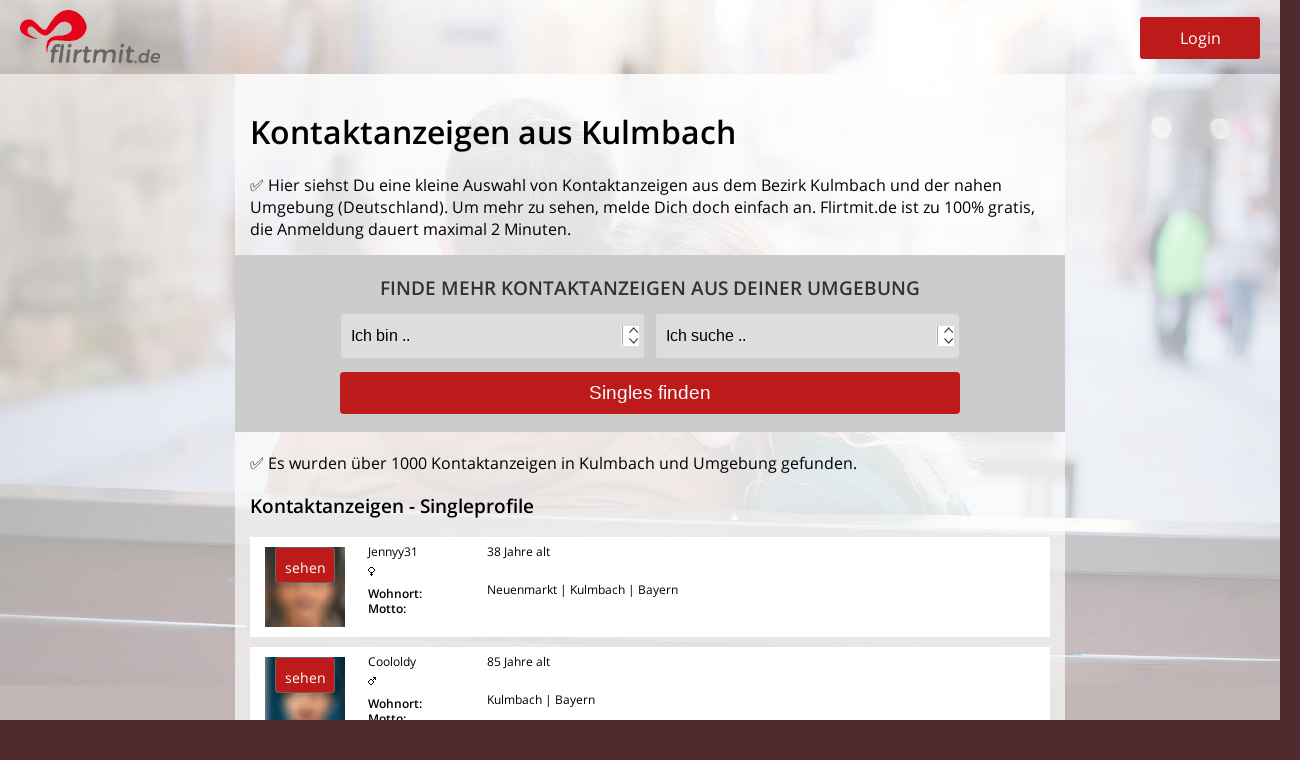

--- FILE ---
content_type: text/html; charset=UTF-8
request_url: https://www.flirtmit.de/kontaktanzeigen/kulmbach.html
body_size: 18545
content:
<!DOCTYPE html>
<html lang="de">
<head>
	<title>Kontaktanzeigen aus Kulmbach &#9829;</title>
	<meta name="viewport" content="width=device-width, initial-scale=1"/>
	<meta name='apple-mobile-web-app-capable' content='yes' />
	<meta charset="UTF-8">
		<meta name="description" content="✅ Kontaktanzeigen aus Kulmbach gibt es bei Flirtmit.de, Deutschlands kostenloser Singlebörse für´s Dating. Über 150.000 aktive Kontaktanzeigen aus Deutschland suchen bei Flirmit.de nach einem neuen Partner, mach auch mit! .. Flirtmit.de ist gratis für alle!">
		<meta name="keywords" content="Singles, Dating, Kontaktanzeigen,Kulmbach, Partnersuche Deutschland, chatten, flirt, flirt chat">	
		<meta name="apple-mobile-web-app-capable" content="yes" />
	<meta name="apple-mobile-web-app-status-bar-style" content="black" />
		<meta name="google-site-verification" content="ubno2_irA84KFJ-0G7NuMXZd0W2XagHX2BKLLCf6U0w">
	<meta name="msvalidate.01" content="D15872C1F134647D8B0CFD7CF627E9F5">
		
	<meta name="msapplication-TileColor" content="#ffffff">
	<meta name="msapplication-TileImage" content="/mstile-144x144.png">
	<link rel="shortcut icon" href="https://www.flirtmit.de/favicon.ico">
	<link rel="icon" type="image/png" href="https://www.flirtmit.de/nfs/img/design/favicon.png" sizes="32x32">
	<link rel="apple-touch-icon" sizes="180x180" href="https://www.flirtmit.de/nfs/img/design/apple-touch-icon-precomposed.png">	
	<link rel="apple-touch-icon-precomposed" sizes="144x144" href="https://www.flirtmit.de/nfs/img/design/apple-touch-icon-precomposed.png">
	<link rel="shortcut icon" href="https://www.flirtmit.de/nfs/img/design/favicon.png">
	<link rel="shortcut icon" href="favicon.ico">
	<link rel="stylesheet" href="https://www.flirtmit.de/nfs/css/css_out.css">
	<link rel="stylesheet" media="screen and (min-width:461px) and (max-width: 768px)" href="https://www.flirtmit.de/nfs/css/css_out_min461.css"/>
	<link rel="stylesheet" media="screen and (min-width:769px) and (max-width: 923px)" href="https://www.flirtmit.de/nfs/css/css_out_min769.css"/>
	<link rel="stylesheet" media="screen and (min-width:924px)" href="https://www.flirtmit.de/nfs/css/css_out_min1025.css?i=1"/>
	<link rel="stylesheet" media="screen and (max-width:460px)" href="https://www.flirtmit.de/nfs/css/css_out_max460.css"/>
	<link rel="stylesheet" href="https://www.flirtmit.de/nfs/css/suche_aus.css?i=9">		<link rel="stylesheet" type="text/css" href="/nfs/css/consent.css?i=1768976351" media="screen">
		<script src="https://ajax.googleapis.com/ajax/libs/jquery/2.2.4/jquery.min.js"></script>
	
<script>
$(document).ready(function(){
	$(".reg").click(function(){
	
	window.location.href = "https://www.flirtmit.de/signup/";	
		var wi = $(window).width();
		if(wi>768){
			var ko = 810;
		}else{		
			var he = $(window).height();
			
			alert(he);
			var ko = he + 60;
		}
		$("#ttxt").hide();
		$("#total").show();
		$("#total").css({"margin-top":"-"+ko+"px","margin-bottom":"100px"});
		
		$("html, body").animate({
			scrollTop: 0
		}, 100);
	});
});
</script><script async src="https://fundingchoicesmessages.google.com/i/pub-8570611567546173?ers=1" nonce="FBpJ3wsHyI-Dwga67hawkw"></script><script nonce="FBpJ3wsHyI-Dwga67hawkw">(function() {function signalGooglefcPresent() {if (!window.frames['googlefcPresent']) {if (document.body) {const iframe = document.createElement('iframe'); iframe.style = 'width: 0; height: 0; border: none; z-index: -1000; left: -1000px; top: -1000px;'; iframe.style.display = 'none'; iframe.name = 'googlefcPresent'; document.body.appendChild(iframe);} else {setTimeout(signalGooglefcPresent, 0);}}}signalGooglefcPresent();})();</script>
<script>(function(){'use strict';function aa(a){var b=0;return function(){return b<a.length?{done:!1,value:a[b++]}:{done:!0}}}var ba="function"==typeof Object.defineProperties?Object.defineProperty:function(a,b,c){if(a==Array.prototype||a==Object.prototype)return a;a[b]=c.value;return a};
function ea(a){a=["object"==typeof globalThis&&globalThis,a,"object"==typeof window&&window,"object"==typeof self&&self,"object"==typeof global&&global];for(var b=0;b<a.length;++b){var c=a[b];if(c&&c.Math==Math)return c}throw Error("Cannot find global object");}var fa=ea(this);function ha(a,b){if(b)a:{var c=fa;a=a.split(".");for(var d=0;d<a.length-1;d++){var e=a[d];if(!(e in c))break a;c=c[e]}a=a[a.length-1];d=c[a];b=b(d);b!=d&&null!=b&&ba(c,a,{configurable:!0,writable:!0,value:b})}}
var ia="function"==typeof Object.create?Object.create:function(a){function b(){}b.prototype=a;return new b},l;if("function"==typeof Object.setPrototypeOf)l=Object.setPrototypeOf;else{var m;a:{var ja={a:!0},ka={};try{ka.__proto__=ja;m=ka.a;break a}catch(a){}m=!1}l=m?function(a,b){a.__proto__=b;if(a.__proto__!==b)throw new TypeError(a+" is not extensible");return a}:null}var la=l;
function n(a,b){a.prototype=ia(b.prototype);a.prototype.constructor=a;if(la)la(a,b);else for(var c in b)if("prototype"!=c)if(Object.defineProperties){var d=Object.getOwnPropertyDescriptor(b,c);d&&Object.defineProperty(a,c,d)}else a[c]=b[c];a.A=b.prototype}function ma(){for(var a=Number(this),b=[],c=a;c<arguments.length;c++)b[c-a]=arguments[c];return b}
var na="function"==typeof Object.assign?Object.assign:function(a,b){for(var c=1;c<arguments.length;c++){var d=arguments[c];if(d)for(var e in d)Object.prototype.hasOwnProperty.call(d,e)&&(a[e]=d[e])}return a};ha("Object.assign",function(a){return a||na});/*

 Copyright The Closure Library Authors.
 SPDX-License-Identifier: Apache-2.0
*/
var p=this||self;function q(a){return a};var t,u;a:{for(var oa=["CLOSURE_FLAGS"],v=p,x=0;x<oa.length;x++)if(v=v[oa[x]],null==v){u=null;break a}u=v}var pa=u&&u[610401301];t=null!=pa?pa:!1;var z,qa=p.navigator;z=qa?qa.userAgentData||null:null;function A(a){return t?z?z.brands.some(function(b){return(b=b.brand)&&-1!=b.indexOf(a)}):!1:!1}function B(a){var b;a:{if(b=p.navigator)if(b=b.userAgent)break a;b=""}return-1!=b.indexOf(a)};function C(){return t?!!z&&0<z.brands.length:!1}function D(){return C()?A("Chromium"):(B("Chrome")||B("CriOS"))&&!(C()?0:B("Edge"))||B("Silk")};var ra=C()?!1:B("Trident")||B("MSIE");!B("Android")||D();D();B("Safari")&&(D()||(C()?0:B("Coast"))||(C()?0:B("Opera"))||(C()?0:B("Edge"))||(C()?A("Microsoft Edge"):B("Edg/"))||C()&&A("Opera"));var sa={},E=null;var ta="undefined"!==typeof Uint8Array,ua=!ra&&"function"===typeof btoa;var F="function"===typeof Symbol&&"symbol"===typeof Symbol()?Symbol():void 0,G=F?function(a,b){a[F]|=b}:function(a,b){void 0!==a.g?a.g|=b:Object.defineProperties(a,{g:{value:b,configurable:!0,writable:!0,enumerable:!1}})};function va(a){var b=H(a);1!==(b&1)&&(Object.isFrozen(a)&&(a=Array.prototype.slice.call(a)),I(a,b|1))}
var H=F?function(a){return a[F]|0}:function(a){return a.g|0},J=F?function(a){return a[F]}:function(a){return a.g},I=F?function(a,b){a[F]=b}:function(a,b){void 0!==a.g?a.g=b:Object.defineProperties(a,{g:{value:b,configurable:!0,writable:!0,enumerable:!1}})};function wa(){var a=[];G(a,1);return a}function xa(a,b){I(b,(a|0)&-99)}function K(a,b){I(b,(a|34)&-73)}function L(a){a=a>>11&1023;return 0===a?536870912:a};var M={};function N(a){return null!==a&&"object"===typeof a&&!Array.isArray(a)&&a.constructor===Object}var O,ya=[];I(ya,39);O=Object.freeze(ya);var P;function Q(a,b){P=b;a=new a(b);P=void 0;return a}
function R(a,b,c){null==a&&(a=P);P=void 0;if(null==a){var d=96;c?(a=[c],d|=512):a=[];b&&(d=d&-2095105|(b&1023)<<11)}else{if(!Array.isArray(a))throw Error();d=H(a);if(d&64)return a;d|=64;if(c&&(d|=512,c!==a[0]))throw Error();a:{c=a;var e=c.length;if(e){var f=e-1,g=c[f];if(N(g)){d|=256;b=(d>>9&1)-1;e=f-b;1024<=e&&(za(c,b,g),e=1023);d=d&-2095105|(e&1023)<<11;break a}}b&&(g=(d>>9&1)-1,b=Math.max(b,e-g),1024<b&&(za(c,g,{}),d|=256,b=1023),d=d&-2095105|(b&1023)<<11)}}I(a,d);return a}
function za(a,b,c){for(var d=1023+b,e=a.length,f=d;f<e;f++){var g=a[f];null!=g&&g!==c&&(c[f-b]=g)}a.length=d+1;a[d]=c};function Aa(a){switch(typeof a){case "number":return isFinite(a)?a:String(a);case "boolean":return a?1:0;case "object":if(a&&!Array.isArray(a)&&ta&&null!=a&&a instanceof Uint8Array){if(ua){for(var b="",c=0,d=a.length-10240;c<d;)b+=String.fromCharCode.apply(null,a.subarray(c,c+=10240));b+=String.fromCharCode.apply(null,c?a.subarray(c):a);a=btoa(b)}else{void 0===b&&(b=0);if(!E){E={};c="ABCDEFGHIJKLMNOPQRSTUVWXYZabcdefghijklmnopqrstuvwxyz0123456789".split("");d=["+/=","+/","-_=","-_.","-_"];for(var e=
0;5>e;e++){var f=c.concat(d[e].split(""));sa[e]=f;for(var g=0;g<f.length;g++){var h=f[g];void 0===E[h]&&(E[h]=g)}}}b=sa[b];c=Array(Math.floor(a.length/3));d=b[64]||"";for(e=f=0;f<a.length-2;f+=3){var k=a[f],w=a[f+1];h=a[f+2];g=b[k>>2];k=b[(k&3)<<4|w>>4];w=b[(w&15)<<2|h>>6];h=b[h&63];c[e++]=g+k+w+h}g=0;h=d;switch(a.length-f){case 2:g=a[f+1],h=b[(g&15)<<2]||d;case 1:a=a[f],c[e]=b[a>>2]+b[(a&3)<<4|g>>4]+h+d}a=c.join("")}return a}}return a};function Ba(a,b,c){a=Array.prototype.slice.call(a);var d=a.length,e=b&256?a[d-1]:void 0;d+=e?-1:0;for(b=b&512?1:0;b<d;b++)a[b]=c(a[b]);if(e){b=a[b]={};for(var f in e)Object.prototype.hasOwnProperty.call(e,f)&&(b[f]=c(e[f]))}return a}function Da(a,b,c,d,e,f){if(null!=a){if(Array.isArray(a))a=e&&0==a.length&&H(a)&1?void 0:f&&H(a)&2?a:Ea(a,b,c,void 0!==d,e,f);else if(N(a)){var g={},h;for(h in a)Object.prototype.hasOwnProperty.call(a,h)&&(g[h]=Da(a[h],b,c,d,e,f));a=g}else a=b(a,d);return a}}
function Ea(a,b,c,d,e,f){var g=d||c?H(a):0;d=d?!!(g&32):void 0;a=Array.prototype.slice.call(a);for(var h=0;h<a.length;h++)a[h]=Da(a[h],b,c,d,e,f);c&&c(g,a);return a}function Fa(a){return a.s===M?a.toJSON():Aa(a)};function Ga(a,b,c){c=void 0===c?K:c;if(null!=a){if(ta&&a instanceof Uint8Array)return b?a:new Uint8Array(a);if(Array.isArray(a)){var d=H(a);if(d&2)return a;if(b&&!(d&64)&&(d&32||0===d))return I(a,d|34),a;a=Ea(a,Ga,d&4?K:c,!0,!1,!0);b=H(a);b&4&&b&2&&Object.freeze(a);return a}a.s===M&&(b=a.h,c=J(b),a=c&2?a:Q(a.constructor,Ha(b,c,!0)));return a}}function Ha(a,b,c){var d=c||b&2?K:xa,e=!!(b&32);a=Ba(a,b,function(f){return Ga(f,e,d)});G(a,32|(c?2:0));return a};function Ia(a,b){a=a.h;return Ja(a,J(a),b)}function Ja(a,b,c,d){if(-1===c)return null;if(c>=L(b)){if(b&256)return a[a.length-1][c]}else{var e=a.length;if(d&&b&256&&(d=a[e-1][c],null!=d))return d;b=c+((b>>9&1)-1);if(b<e)return a[b]}}function Ka(a,b,c,d,e){var f=L(b);if(c>=f||e){e=b;if(b&256)f=a[a.length-1];else{if(null==d)return;f=a[f+((b>>9&1)-1)]={};e|=256}f[c]=d;e&=-1025;e!==b&&I(a,e)}else a[c+((b>>9&1)-1)]=d,b&256&&(d=a[a.length-1],c in d&&delete d[c]),b&1024&&I(a,b&-1025)}
function La(a,b){var c=Ma;var d=void 0===d?!1:d;var e=a.h;var f=J(e),g=Ja(e,f,b,d);var h=!1;if(null==g||"object"!==typeof g||(h=Array.isArray(g))||g.s!==M)if(h){var k=h=H(g);0===k&&(k|=f&32);k|=f&2;k!==h&&I(g,k);c=new c(g)}else c=void 0;else c=g;c!==g&&null!=c&&Ka(e,f,b,c,d);e=c;if(null==e)return e;a=a.h;f=J(a);f&2||(g=e,c=g.h,h=J(c),g=h&2?Q(g.constructor,Ha(c,h,!1)):g,g!==e&&(e=g,Ka(a,f,b,e,d)));return e}function Na(a,b){a=Ia(a,b);return null==a||"string"===typeof a?a:void 0}
function Oa(a,b){a=Ia(a,b);return null!=a?a:0}function S(a,b){a=Na(a,b);return null!=a?a:""};function T(a,b,c){this.h=R(a,b,c)}T.prototype.toJSON=function(){var a=Ea(this.h,Fa,void 0,void 0,!1,!1);return Pa(this,a,!0)};T.prototype.s=M;T.prototype.toString=function(){return Pa(this,this.h,!1).toString()};
function Pa(a,b,c){var d=a.constructor.v,e=L(J(c?a.h:b)),f=!1;if(d){if(!c){b=Array.prototype.slice.call(b);var g;if(b.length&&N(g=b[b.length-1]))for(f=0;f<d.length;f++)if(d[f]>=e){Object.assign(b[b.length-1]={},g);break}f=!0}e=b;c=!c;g=J(a.h);a=L(g);g=(g>>9&1)-1;for(var h,k,w=0;w<d.length;w++)if(k=d[w],k<a){k+=g;var r=e[k];null==r?e[k]=c?O:wa():c&&r!==O&&va(r)}else h||(r=void 0,e.length&&N(r=e[e.length-1])?h=r:e.push(h={})),r=h[k],null==h[k]?h[k]=c?O:wa():c&&r!==O&&va(r)}d=b.length;if(!d)return b;
var Ca;if(N(h=b[d-1])){a:{var y=h;e={};c=!1;for(var ca in y)Object.prototype.hasOwnProperty.call(y,ca)&&(a=y[ca],Array.isArray(a)&&a!=a&&(c=!0),null!=a?e[ca]=a:c=!0);if(c){for(var rb in e){y=e;break a}y=null}}y!=h&&(Ca=!0);d--}for(;0<d;d--){h=b[d-1];if(null!=h)break;var cb=!0}if(!Ca&&!cb)return b;var da;f?da=b:da=Array.prototype.slice.call(b,0,d);b=da;f&&(b.length=d);y&&b.push(y);return b};function Qa(a){return function(b){if(null==b||""==b)b=new a;else{b=JSON.parse(b);if(!Array.isArray(b))throw Error(void 0);G(b,32);b=Q(a,b)}return b}};function Ra(a){this.h=R(a)}n(Ra,T);var Sa=Qa(Ra);var U;function V(a){this.g=a}V.prototype.toString=function(){return this.g+""};var Ta={};function Ua(){return Math.floor(2147483648*Math.random()).toString(36)+Math.abs(Math.floor(2147483648*Math.random())^Date.now()).toString(36)};function Va(a,b){b=String(b);"application/xhtml+xml"===a.contentType&&(b=b.toLowerCase());return a.createElement(b)}function Wa(a){this.g=a||p.document||document}Wa.prototype.appendChild=function(a,b){a.appendChild(b)};/*

 SPDX-License-Identifier: Apache-2.0
*/
function Xa(a,b){a.src=b instanceof V&&b.constructor===V?b.g:"type_error:TrustedResourceUrl";var c,d;(c=(b=null==(d=(c=(a.ownerDocument&&a.ownerDocument.defaultView||window).document).querySelector)?void 0:d.call(c,"script[nonce]"))?b.nonce||b.getAttribute("nonce")||"":"")&&a.setAttribute("nonce",c)};function Ya(a){a=void 0===a?document:a;return a.createElement("script")};function Za(a,b,c,d,e,f){try{var g=a.g,h=Ya(g);h.async=!0;Xa(h,b);g.head.appendChild(h);h.addEventListener("load",function(){e();d&&g.head.removeChild(h)});h.addEventListener("error",function(){0<c?Za(a,b,c-1,d,e,f):(d&&g.head.removeChild(h),f())})}catch(k){f()}};var $a=p.atob("aHR0cHM6Ly93d3cuZ3N0YXRpYy5jb20vaW1hZ2VzL2ljb25zL21hdGVyaWFsL3N5c3RlbS8xeC93YXJuaW5nX2FtYmVyXzI0ZHAucG5n"),ab=p.atob("WW91IGFyZSBzZWVpbmcgdGhpcyBtZXNzYWdlIGJlY2F1c2UgYWQgb3Igc2NyaXB0IGJsb2NraW5nIHNvZnR3YXJlIGlzIGludGVyZmVyaW5nIHdpdGggdGhpcyBwYWdlLg=="),bb=p.atob("RGlzYWJsZSBhbnkgYWQgb3Igc2NyaXB0IGJsb2NraW5nIHNvZnR3YXJlLCB0aGVuIHJlbG9hZCB0aGlzIHBhZ2Uu");function db(a,b,c){this.i=a;this.l=new Wa(this.i);this.g=null;this.j=[];this.m=!1;this.u=b;this.o=c}
function eb(a){if(a.i.body&&!a.m){var b=function(){fb(a);p.setTimeout(function(){return gb(a,3)},50)};Za(a.l,a.u,2,!0,function(){p[a.o]||b()},b);a.m=!0}}
function fb(a){for(var b=W(1,5),c=0;c<b;c++){var d=X(a);a.i.body.appendChild(d);a.j.push(d)}b=X(a);b.style.bottom="0";b.style.left="0";b.style.position="fixed";b.style.width=W(100,110).toString()+"%";b.style.zIndex=W(2147483544,2147483644).toString();b.style["background-color"]=hb(249,259,242,252,219,229);b.style["box-shadow"]="0 0 12px #888";b.style.color=hb(0,10,0,10,0,10);b.style.display="flex";b.style["justify-content"]="center";b.style["font-family"]="Roboto, Arial";c=X(a);c.style.width=W(80,
85).toString()+"%";c.style.maxWidth=W(750,775).toString()+"px";c.style.margin="24px";c.style.display="flex";c.style["align-items"]="flex-start";c.style["justify-content"]="center";d=Va(a.l.g,"IMG");d.className=Ua();d.src=$a;d.alt="Warning icon";d.style.height="24px";d.style.width="24px";d.style["padding-right"]="16px";var e=X(a),f=X(a);f.style["font-weight"]="bold";f.textContent=ab;var g=X(a);g.textContent=bb;Y(a,e,f);Y(a,e,g);Y(a,c,d);Y(a,c,e);Y(a,b,c);a.g=b;a.i.body.appendChild(a.g);b=W(1,5);for(c=
0;c<b;c++)d=X(a),a.i.body.appendChild(d),a.j.push(d)}function Y(a,b,c){for(var d=W(1,5),e=0;e<d;e++){var f=X(a);b.appendChild(f)}b.appendChild(c);c=W(1,5);for(d=0;d<c;d++)e=X(a),b.appendChild(e)}function W(a,b){return Math.floor(a+Math.random()*(b-a))}function hb(a,b,c,d,e,f){return"rgb("+W(Math.max(a,0),Math.min(b,255)).toString()+","+W(Math.max(c,0),Math.min(d,255)).toString()+","+W(Math.max(e,0),Math.min(f,255)).toString()+")"}function X(a){a=Va(a.l.g,"DIV");a.className=Ua();return a}
function gb(a,b){0>=b||null!=a.g&&0!=a.g.offsetHeight&&0!=a.g.offsetWidth||(ib(a),fb(a),p.setTimeout(function(){return gb(a,b-1)},50))}
function ib(a){var b=a.j;var c="undefined"!=typeof Symbol&&Symbol.iterator&&b[Symbol.iterator];if(c)b=c.call(b);else if("number"==typeof b.length)b={next:aa(b)};else throw Error(String(b)+" is not an iterable or ArrayLike");for(c=b.next();!c.done;c=b.next())(c=c.value)&&c.parentNode&&c.parentNode.removeChild(c);a.j=[];(b=a.g)&&b.parentNode&&b.parentNode.removeChild(b);a.g=null};function jb(a,b,c,d,e){function f(k){document.body?g(document.body):0<k?p.setTimeout(function(){f(k-1)},e):b()}function g(k){k.appendChild(h);p.setTimeout(function(){h?(0!==h.offsetHeight&&0!==h.offsetWidth?b():a(),h.parentNode&&h.parentNode.removeChild(h)):a()},d)}var h=kb(c);f(3)}function kb(a){var b=document.createElement("div");b.className=a;b.style.width="1px";b.style.height="1px";b.style.position="absolute";b.style.left="-10000px";b.style.top="-10000px";b.style.zIndex="-10000";return b};function Ma(a){this.h=R(a)}n(Ma,T);function lb(a){this.h=R(a)}n(lb,T);var mb=Qa(lb);function nb(a){a=Na(a,4)||"";if(void 0===U){var b=null;var c=p.trustedTypes;if(c&&c.createPolicy){try{b=c.createPolicy("goog#html",{createHTML:q,createScript:q,createScriptURL:q})}catch(d){p.console&&p.console.error(d.message)}U=b}else U=b}a=(b=U)?b.createScriptURL(a):a;return new V(a,Ta)};function ob(a,b){this.m=a;this.o=new Wa(a.document);this.g=b;this.j=S(this.g,1);this.u=nb(La(this.g,2));this.i=!1;b=nb(La(this.g,13));this.l=new db(a.document,b,S(this.g,12))}ob.prototype.start=function(){pb(this)};
function pb(a){qb(a);Za(a.o,a.u,3,!1,function(){a:{var b=a.j;var c=p.btoa(b);if(c=p[c]){try{var d=Sa(p.atob(c))}catch(e){b=!1;break a}b=b===Na(d,1)}else b=!1}b?Z(a,S(a.g,14)):(Z(a,S(a.g,8)),eb(a.l))},function(){jb(function(){Z(a,S(a.g,7));eb(a.l)},function(){return Z(a,S(a.g,6))},S(a.g,9),Oa(a.g,10),Oa(a.g,11))})}function Z(a,b){a.i||(a.i=!0,a=new a.m.XMLHttpRequest,a.open("GET",b,!0),a.send())}function qb(a){var b=p.btoa(a.j);a.m[b]&&Z(a,S(a.g,5))};(function(a,b){p[a]=function(){var c=ma.apply(0,arguments);p[a]=function(){};b.apply(null,c)}})("__h82AlnkH6D91__",function(a){"function"===typeof window.atob&&(new ob(window,mb(window.atob(a)))).start()});}).call(this);

window.__h82AlnkH6D91__("[base64]/[base64]/[base64]/[base64]");</script>
</head>
<body>
<div id="top">
	<div id="whtbox">
		<a href="https://www.flirtmit.de/">
			<img src="/nfs/img/design/
			flirtmit_de_s			
			.png" id="flogo">
		</a>
		<div class="button" id="login">Login</div>
	</div>

	</div>

<div id="content">
	<style>
.ussp_1	{background-image: url(/nfs/user/sprite_men_blur.jpg);}
</style>

<div id='all'>
<div id='ttxt'>
	<div id='ttxt_in'>
	<h1>Kontaktanzeigen aus Kulmbach</h1>
	✅ Hier siehst Du eine kleine Auswahl von <strong>Kontaktanzeigen aus  dem Bezirk Kulmbach</strong> und der nahen Umgebung (Deutschland). 
	Um mehr zu sehen, melde Dich doch einfach an. 
	Flirtmit.de ist zu 100% gratis, die Anmeldung dauert maximal 2 Minuten.	<div id="suchfes" style="clear:both;background-color:#ccc;padding:10px;margin:15px -15px 20px -15px;">
		<div id="singles-suchenx" style="padding:0;">
			<div id="partnersuche-out">
				<div id="partnersuche"><h3 style="color:#333;">Finde mehr Kontaktanzeigen aus deiner Umgebung</h3></div>
				<form name="signup" action="/signup/" method="post" autocomplete="off">

				<select name="Gender" class="fle p50 selec">
					<option value="0">Ich bin ..</option> 
					<option value="1">Ich bin männlich</option>
					<option value="2">Ich bin weiblich</option>
				</select>

				<select name="SexualOrientation" class="p50 selec">
					<option value="0">Ich suche ..</option> 
					<option value="1">Ich suche Männer</option>
					<option value="2">Ich suche Frauen</option>
					<option value="3">Ich suche Beides</option>
				</select>
				
				<input type="submit" name="los" value="Singles finden" id="dating">
				</form>
			</div>		
		</div>
	</div>
✅ Es wurden über 1000 Kontaktanzeigen in Kulmbach und Umgebung gefunden.</div><h3>Kontaktanzeigen - Singleprofile</h3>		<div class="rerow">
			<div class="regli1 reg">
				<!--<div style="transform: scale(1.5);height:80px;width:80px;background-size: 80px 80px;background-image: url(/nfs/user/555/m/555161-b51u5.jpg);">
				<div class="pix" style="background-image: url(/nfs/user/555/m/loginbild.png);">
				<div class="imgxs" style="background-image: url(/nfs/user/nouserpic_2.png);"></div>-->
				<div class="ussp_1 us_1_14"><div class="logi">sehen</div></div>
			</div>
			<div class="regli2 reg">
				<!--<a href="/mitglieder/Jennyy31.html">Jennyy31</a>-->Jennyy31<br>
				<img src="https://www.flirtmit.de/alpha/icon/2.png" border="0" height="9" class="genim" width="8" alt="Frau">
				<div style="margin-top:5px;">
				<b>Wohnort:</b><br>
				<b>Motto:</b>
				</div>
			</div>
			<div class="regli3 reg">
				38 Jahre alt
				<div class="regliab" style="margin-top:23px;">
					Neuenmarkt | Kulmbach | Bayern<br>
					  <span class="onlybig"></span> 
				</div>
			</div>
			<br class="clear">
		</div>
				<div class="rerow">
			<div class="regli1 reg">
				<!--<div style="transform: scale(1.5);height:80px;width:80px;background-size: 80px 80px;background-image: url(/nfs/user/447/m/447858-a74t3.jpg);">
				<div class="pix" style="background-image: url(/nfs/user/447/m/loginbild.png);">
				<div class="imgxs" style="background-image: url(/nfs/user/nouserpic_1.png);"></div>-->
				<div class="ussp_1 us_1_17"><div class="logi">sehen</div></div>
			</div>
			<div class="regli2 reg">
				<!--<a href="/mitglieder/Coololdy.html">Coololdy</a>-->Coololdy<br>
				<img src="https://www.flirtmit.de/alpha/icon/1.png" border="0" height="9" class="genim" width="8" alt="Mann">
				<div style="margin-top:5px;">
				<b>Wohnort:</b><br>
				<b>Motto:</b>
				</div>
			</div>
			<div class="regli3 reg">
				85 Jahre alt
				<div class="regliab" style="margin-top:23px;">
					Kulmbach | Bayern<br>
					  <span class="onlybig"></span> 
				</div>
			</div>
			<br class="clear">
		</div>
				<div class="rerow">
			<div class="regli1 reg">
				<!--<div style="transform: scale(1.5);height:80px;width:80px;background-size: 80px 80px;background-image: url(/nfs/user/loginbild.png);">
				<div class="pix" style="background-image: url(/nfs/user/loginbild.png);">
				<div class="imgxs" style="background-image: url(/nfs/user/nouserpic_2.png);"></div>-->
				<div class="ussp_1 us_1_4"><div class="logi">sehen</div></div>
			</div>
			<div class="regli2 reg">
				<!--<a href="/mitglieder/kirsche6.html">kirsche6</a>-->kirsche6<br>
				<img src="https://www.flirtmit.de/alpha/icon/2.png" border="0" height="9" class="genim" width="8" alt="Frau">
				<div style="margin-top:5px;">
				<b>Wohnort:</b><br>
				<b>Motto:</b>
				</div>
			</div>
			<div class="regli3 reg">
				53 Jahre alt
				<div class="regliab" style="margin-top:23px;">
					Neuenmarkt | Kulmbach | Bayern<br>
					  <span class="onlybig"></span> 
				</div>
			</div>
			<br class="clear">
		</div>
				<div class="rerow">
			<div class="regli1 reg">
				<!--<div style="transform: scale(1.5);height:80px;width:80px;background-size: 80px 80px;background-image: url(/nfs/user/loginbild.png);">
				<div class="pix" style="background-image: url(/nfs/user/loginbild.png);">
				<div class="imgxs" style="background-image: url(/nfs/user/nouserpic_1.png);"></div>-->
				<div class="ussp_1 us_1_1"><div class="logi">sehen</div></div>
			</div>
			<div class="regli2 reg">
				<!--<a href="/mitglieder/Paul7007.html">Paul7007</a>-->Paul7007<br>
				<img src="https://www.flirtmit.de/alpha/icon/1.png" border="0" height="9" class="genim" width="8" alt="Mann">
				<div style="margin-top:5px;">
				<b>Wohnort:</b><br>
				<b>Motto:</b>
				</div>
			</div>
			<div class="regli3 reg">
				55 Jahre alt
				<div class="regliab" style="margin-top:23px;">
					Kulmbach | Bayern<br>
					  <span class="onlybig"></span> 
				</div>
			</div>
			<br class="clear">
		</div>
				<div class="rerow">
			<div class="regli1 reg">
				<!--<div style="transform: scale(1.5);height:80px;width:80px;background-size: 80px 80px;background-image: url(/nfs/user/427/m/427657-w65k5.jpg);">
				<div class="pix" style="background-image: url(/nfs/user/427/m/loginbild.png);">
				<div class="imgxs" style="background-image: url(/nfs/user/nouserpic_2.png);"></div>-->
				<div class="ussp_1 us_1_11"><div class="logi">sehen</div></div>
			</div>
			<div class="regli2 reg">
				<!--<a href="/mitglieder/San-dra-.html">San-dra-</a>-->San-dra-<br>
				<img src="https://www.flirtmit.de/alpha/icon/2.png" border="0" height="9" class="genim" width="8" alt="Frau">
				<div style="margin-top:5px;">
				<b>Wohnort:</b><br>
				<b>Motto:</b>
				</div>
			</div>
			<div class="regli3 reg">
				39 Jahre alt
				<div class="regliab" style="margin-top:23px;">
					Neuenmarkt | Kulmbach | Bayern<br>
					  <span class="onlybig"></span> 
				</div>
			</div>
			<br class="clear">
		</div>
				<div class="rerow">
			<div class="regli1 reg">
				<!--<div style="transform: scale(1.5);height:80px;width:80px;background-size: 80px 80px;background-image: url(/nfs/user/423/m/423769-a51l7.jpg);">
				<div class="pix" style="background-image: url(/nfs/user/423/m/loginbild.png);">
				<div class="imgxs" style="background-image: url(/nfs/user/nouserpic_1.png);"></div>-->
				<div class="ussp_1 us_1_22"><div class="logi">sehen</div></div>
			</div>
			<div class="regli2 reg">
				<!--<a href="/mitglieder/ramazotti71.html">ramazotti71</a>-->ramazotti71<br>
				<img src="https://www.flirtmit.de/alpha/icon/1.png" border="0" height="9" class="genim" width="8" alt="Mann">
				<div style="margin-top:5px;">
				<b>Wohnort:</b><br>
				<b>Motto:</b>
				</div>
			</div>
			<div class="regli3 reg">
				50 Jahre alt
				<div class="regliab" style="margin-top:23px;">
					Kulmbach | Bayern<br>
					  <span class="onlybig"></span> 
				</div>
			</div>
			<br class="clear">
		</div>
				<div class="rerow">
			<div class="regli1 reg">
				<!--<div style="transform: scale(1.5);height:80px;width:80px;background-size: 80px 80px;background-image: url(/nfs/user/loginbild.png);">
				<div class="pix" style="background-image: url(/nfs/user/loginbild.png);">
				<div class="imgxs" style="background-image: url(/nfs/user/nouserpic_1.png);"></div>-->
				<div class="ussp_1 us_1_3"><div class="logi">sehen</div></div>
			</div>
			<div class="regli2 reg">
				<!--<a href="/mitglieder/yury.html">yury</a>-->yury<br>
				<img src="https://www.flirtmit.de/alpha/icon/1.png" border="0" height="9" class="genim" width="8" alt="Mann">
				<div style="margin-top:5px;">
				<b>Wohnort:</b><br>
				<b>Motto:</b>
				</div>
			</div>
			<div class="regli3 reg">
				34 Jahre alt
				<div class="regliab" style="margin-top:23px;">
					Kulmbach | Bayern<br>
					  <span class="onlybig"></span> 
				</div>
			</div>
			<br class="clear">
		</div>
				<div class="rerow">
			<div class="regli1 reg">
				<!--<div style="transform: scale(1.5);height:80px;width:80px;background-size: 80px 80px;background-image: url(/nfs/user/420/m/420096-n36c9.jpg);">
				<div class="pix" style="background-image: url(/nfs/user/420/m/loginbild.png);">
				<div class="imgxs" style="background-image: url(/nfs/user/nouserpic_1.png);"></div>-->
				<div class="ussp_1 us_1_5"><div class="logi">sehen</div></div>
			</div>
			<div class="regli2 reg">
				<!--<a href="/mitglieder/Schwingung.html">Schwingung</a>-->Schwingung<br>
				<img src="https://www.flirtmit.de/alpha/icon/1.png" border="0" height="9" class="genim" width="8" alt="Mann">
				<div style="margin-top:5px;">
				<b>Wohnort:</b><br>
				<b>Motto:</b>
				</div>
			</div>
			<div class="regli3 reg">
				50 Jahre alt
				<div class="regliab" style="margin-top:23px;">
					Kulmbach | Bayern<br>
					  <span class="onlybig"></span> 
				</div>
			</div>
			<br class="clear">
		</div>
				<div class="rerow">
			<div class="regli1 reg">
				<!--<div style="transform: scale(1.5);height:80px;width:80px;background-size: 80px 80px;background-image: url(/nfs/user/loginbild.png);">
				<div class="pix" style="background-image: url(/nfs/user/loginbild.png);">
				<div class="imgxs" style="background-image: url(/nfs/user/nouserpic_1.png);"></div>-->
				<div class="ussp_1 us_1_19"><div class="logi">sehen</div></div>
			</div>
			<div class="regli2 reg">
				<!--<a href="/mitglieder/2023.html">2023</a>-->2023<br>
				<img src="https://www.flirtmit.de/alpha/icon/1.png" border="0" height="9" class="genim" width="8" alt="Mann">
				<div style="margin-top:5px;">
				<b>Wohnort:</b><br>
				<b>Motto:</b>
				</div>
			</div>
			<div class="regli3 reg">
				57 Jahre alt
				<div class="regliab" style="margin-top:23px;">
					Kulmbach | Bayern<br>
					  <span class="onlybig"></span> 
				</div>
			</div>
			<br class="clear">
		</div>
				<div class="rerow">
			<div class="regli1 reg">
				<!--<div style="transform: scale(1.5);height:80px;width:80px;background-size: 80px 80px;background-image: url(/nfs/user/loginbild.png);">
				<div class="pix" style="background-image: url(/nfs/user/loginbild.png);">
				<div class="imgxs" style="background-image: url(/nfs/user/nouserpic_1.png);"></div>-->
				<div class="ussp_1 us_1_18"><div class="logi">sehen</div></div>
			</div>
			<div class="regli2 reg">
				<!--<a href="/mitglieder/Murmel122.html">Murmel122</a>-->Murmel122<br>
				<img src="https://www.flirtmit.de/alpha/icon/1.png" border="0" height="9" class="genim" width="8" alt="Mann">
				<div style="margin-top:5px;">
				<b>Wohnort:</b><br>
				<b>Motto:</b>
				</div>
			</div>
			<div class="regli3 reg">
				67 Jahre alt
				<div class="regliab" style="margin-top:23px;">
					Marktleugast | Kulmbach | Bayern<br>
					  <span class="onlybig"></span> 
				</div>
			</div>
			<br class="clear">
		</div>
			<div id="mitgliedwerden"><a href="/signup/" class="wht_btn bold" rel="nofollow">Mehr Kontaktanzeigen sehen</a></div>
	<div id="botxt">
			<h3>Kontaktanzeigen aus den deutschen Bundesländern</h3>
		<p class="smaller">
		Du bist auf der suche nach dem deinem Traumpartner?
		Finde mehr Singles in deiner Umgebung und klicke einfach auf einen der Kantone. Mehr als 300.000 Singles sind bei uns registriert. 
		Um mehr zu sehen melde dich an, Flirtmit ist gratis für alle und das erfolgreich seit dem Jahr 2004, in der ganzen Schweiz.
		</p>
		<ul id="suaus">
		<li><a href="/kontaktanzeigen/deutschland/baden-wuerttemberg.html">Baden-Württemberg</a></li><li><a href="/kontaktanzeigen/deutschland/bayern.html">Bayern</a></li><li><a href="/kontaktanzeigen/deutschland/berlin.html">Berlin</a></li><li><a href="/kontaktanzeigen/deutschland/brandenburg.html">Brandenburg</a></li><li><a href="/kontaktanzeigen/deutschland/bremen.html">Bremen</a></li><li><a href="/kontaktanzeigen/deutschland/hamburg.html">Hamburg</a></li><li><a href="/kontaktanzeigen/deutschland/hessen.html">Hessen</a></li><li><a href="/kontaktanzeigen/deutschland/mecklenburg-vorpommern.html">Mecklenburg-Vorpommern</a></li><li><a href="/kontaktanzeigen/deutschland/niedersachsen.html">Niedersachsen</a></li><li><a href="/kontaktanzeigen/deutschland/nordrhein-westfalen.html">Nordrhein-Westfalen</a></li><li><a href="/kontaktanzeigen/deutschland/rheinland-pfalz.html">Rheinland-Pfalz</a></li><li><a href="/kontaktanzeigen/deutschland/saarland.html">Saarland</a></li><li><a href="/kontaktanzeigen/deutschland/sachsen.html">Sachsen</a></li><li><a href="/kontaktanzeigen/deutschland/sachsen-anhalt.html">Sachsen-Anhalt</a></li><li><a href="/kontaktanzeigen/deutschland/schleswig-holstein.html">Schleswig-Holstein</a></li><li><a href="/kontaktanzeigen/deutschland/thueringen.html">Thüringen</a></li></ul>		Kontaktanzeigen aus Kulmbach sind Einträge auf einer Singlebörse im Internet, oder schriftliche Anzeigen in einer lokalen Zeitschrift bzw. Zeitung (z.B. aus Kulmbach), 
		um andere Menschen des anderen (oder gleichen) Geschlechts kennenzulernen, die an einer Beziehung oder Freundschaft interessiert sind. Typischerweise werden die Rubriken "Er sucht Sie" und "Sie sucht Ihn" für die Partnersuche genutzt.
		<h4>Kostenlose Kontaktanzeigen aus Kulmbach</h4>Bei Flirtmit.de findest du mehr als 2000 aktive online Kontaktanzeigen 
		aus dem Raum Kulmbach, darüberhinaus noch viele tausend weitere aus den anderen Städten und Gemeinden des Bundeslandes Bayern sowie den übrigen Regionen Deutschlands..
		<p>Melde dich auch bei Flirtmit.de an, erstelle deine kosenlose Kontaktanzeige, mit Fotos, Hobbies und Partnerwunsch-Angaben, und werde gefunden.</p>
		<h4>Deinen Traumpartner finden</h4>
		<h5>Sie sucht Ihn: Kulmbach</h5>
		Hier findest du Frauen aus Kulmbach und Umgebung.
		<h5>Er sucht Sie: Kulmbach</h5>
		In dieser Kategorie findest du Männer aus Kulmbach und Umgebung.
		<p>
		Bei uns kannst du mit wenigen Klicks ein Profil erstellen, Fotos hochladen und in unserem Portal unkompliziert deinen Traumpartner finden. Unser moderner Chat gibt dir die Möglichkeit der schnellen Kontaktaufnahme. Suche in unserer Singlebörse einfach in der Kategorie <strong>Er sucht Sie</strong> oder <strong>Sie sucht Ihn</strong>.
		</p>
		Unsere Seite ist gratis (sprich: kostenlos) für alle, d.h. es gibt weder versteckte Kosten noch anderweitige Gebühren. Wir finanzieren uns ausschließlich über Werbung.<p>Wir konnten seit dem Jahr 2004 erfolgreich tausende Partner vermitteln.</p><h4>Gib der Liebe eine Chance!</h4>
		</div>
		<div id="mitgliedwerden"><a href="/signup/" class="wht_btn bold" rel="nofollow">Hier kostenlos Mitglied werden</a></div>

	<div id="botlin"><span class="smaller">Hier findest du weitere Menschen die auf Parnersuche in Deutschland sind:</span><p>
	[<a style="color:#333;" id="botlink" href="https://www.flirtmit.de/kontaktanzeigen.html">Kontaktanzeigen aus Deutschland</a>]
	</p>
	</div>
	</div>
</div>
</div>
<style>
#sup		{max-width:500px;font-size:0.9em;text-align:left;}
.50pluss	{width:100%;}
.err1		{background-color:#ff9999 !important;color:#e6e6e6 !important;}
.suerr		{padding:5px;display:none;}

/* Safari & Chrome */
.err1::-webkit-input-placeholder {
	color: #ccc;
}

/* Firefox */
.err1::-moz-placeholder {
	color: #ccc;
}

.err1:-moz-placeholder {
	color: #ccc;
}

/* IE */
.err1:-ms-input-placeholder {
	color: #ccc;
}
	
.succ1			{background-color:#99cc99 !important;}
#Nickname_error		{display:none;}
.day				{margin-right:5px !important;width:25% !important;}
.month			{width:calc(50% - 17px) !important;margin-right:5px !important;}
.year				{width:25%;}

.p50	{width:calc(50% - 5px) !important;}
.p30	{width:calc(30% - 5px) !important;margin-right:4px !important;}
.p70	{width:calc(70% - 3px);}
.fle	{float:left;margin-right:10px !important;margin-right:10px;}

@media only screen and (min-width: 2500px){
	.p50	{width:calc(50% - 15px) !important;}
	.p30	{width:calc(30% - 15px) !important;margin-right:4px !important;}
	.p70	{width:calc(70% - 15px);}
	.fle	{float:left;margin-right:10px !important;margin-right:10px;}
}
#total		{max-width:600px;position:relative;z-index:999;top:80px;margin:auto;width:calc(100% - 20px);display:none;}

@media only screen and (min-width: 601px){
	#total		{left:50%;margin-left:-300px;}
}
#allblur	{padding:10px;}
</style>

<center>
<div id="total">
<div id="total_in" style="background-color:rgba(255, 255, 255, 0.8);padding:10px;border-radius:3px;">
<div id="sup_success" class="success suerr"></div>
<div id="sup">
	<h4 style="margin-top:5px;">Mitglied werden</h4>
	<div style="margin:5px -10px 10px -10px;background:#bd1b1b;color:#FFF;padding:10px 15px;">
	Dauer ca. 1 Minute.<br>
	Flirtmit.de ist 100% kostenlos.
	</div>
	<div id="generr" class="suerr error">Die rot hinterlegten Felder sind fehlerhaft.</div>

	<form id="signup" name="signup" action="" method="post" autocomplete="off">
	<input type="hidden" name="su" value="1" id="su">

	<select name="Gender" class="sup fle p50" id="Gender">
		<option value="0">Ich bin ..</option> 
		<option value="1">Ich bin männlich</option>
		<option value="2">Ich bin weiblich</option>
		<option value="3">Ich bin transexuell</option>
	</select>

	<select name="SexualOrientation" class="sup p50" id="SexualOrientation">
		<option value="0">Ich suche ..</option> 
		<option value="1">Ich suche Männer</option>
		<option value="2">Ich suche Frauen</option>
		<option value="3">Ich suche Beides</option>
	</select>
	<h4>Dein Geburtstag</h4>
	<select name="Day" class="day sup" id="Day"><option value="0">Tag</option>
		<option value="1">1</option><option value="2">2</option><option value="3">3</option><option value="4">4</option><option value="5">5</option><option value="6">6</option><option value="7">7</option><option value="8">8</option><option value="9">9</option><option value="10">10</option><option value="11">11</option><option value="12">12</option><option value="13">13</option><option value="14">14</option><option value="15">15</option><option value="16">16</option><option value="17">17</option><option value="18">18</option><option value="19">19</option><option value="20">20</option><option value="21">21</option><option value="22">22</option><option value="23">23</option><option value="24">24</option><option value="25">25</option><option value="26">26</option><option value="27">27</option><option value="28">28</option><option value="29">29</option><option value="30">30</option><option value="31">31</option>	</select>
	<select name="Month" class="month sup" id="Month"><option value="0">Monat</option>
		<option value="1">Januar</option><option value="2">Februar</option><option value="3">März</option><option value="4">April</option><option value="5">Mai</option><option value="6">Juni</option><option value="7">Juli</option><option value="8">August</option><option value="9">September</option><option value="10">Oktober</option><option value="11">November</option><option value="12">Dezember</option>	</select>
	<select name="Year" class="year sup" id="Year"><option value="0">Jahr</option>
		<option value="1930">1930</option><option value="1931">1931</option><option value="1932">1932</option><option value="1933">1933</option><option value="1934">1934</option><option value="1935">1935</option><option value="1936">1936</option><option value="1937">1937</option><option value="1938">1938</option><option value="1939">1939</option><option value="1940">1940</option><option value="1941">1941</option><option value="1942">1942</option><option value="1943">1943</option><option value="1944">1944</option><option value="1945">1945</option><option value="1946">1946</option><option value="1947">1947</option><option value="1948">1948</option><option value="1949">1949</option><option value="1950">1950</option><option value="1951">1951</option><option value="1952">1952</option><option value="1953">1953</option><option value="1954">1954</option><option value="1955">1955</option><option value="1956">1956</option><option value="1957">1957</option><option value="1958">1958</option><option value="1959">1959</option><option value="1960">1960</option><option value="1961">1961</option><option value="1962">1962</option><option value="1963">1963</option><option value="1964">1964</option><option value="1965">1965</option><option value="1966">1966</option><option value="1967">1967</option><option value="1968">1968</option><option value="1969">1969</option><option value="1970">1970</option><option value="1971">1971</option><option value="1972">1972</option><option value="1973">1973</option><option value="1974">1974</option><option value="1975">1975</option><option value="1976">1976</option><option value="1977">1977</option><option value="1978">1978</option><option value="1979">1979</option><option value="1980">1980</option><option value="1981">1981</option><option value="1982">1982</option><option value="1983">1983</option><option value="1984">1984</option><option value="1985">1985</option><option value="1986">1986</option><option value="1987">1987</option><option value="1988">1988</option><option value="1989">1989</option><option value="1990">1990</option><option value="1991">1991</option><option value="1992">1992</option><option value="1993">1993</option><option value="1994">1994</option><option value="1995">1995</option><option value="1996">1996</option><option value="1997">1997</option><option value="1998">1998</option><option value="1999">1999</option><option value="2000">2000</option><option value="2001">2001</option><option value="2002">2002</option><option value="2003">2003</option><option value="2004">2004</option><option value="2005">2005</option><option value="2006">2006</option><option value="2007">2007</option><option value="2008">2008</option><option value="2009">2009</option>	</select>
	<br>
	<div id="Nickname_error" class="suerr error"></div>
	<input type="text" name="Nickname" id="Benutzername" class="sup focout" value="" placeholder="Benutzername" autocomplete="nope">
	<div id="Password_error" class="suerr error"></div>
	<input type="password" name="Password" class="sup" id="Password" value="" placeholder="Passwort" autocomplete="nope">
	<div id="Email_error" class="suerr error"></div>
	<input type="text" name="Email" id="Email" class="sup focout" value="" placeholder="Email-Addresse" autocomplete="nope">
	<!--<input type="text" name="Passwordrepeat" class="focout p50" id="Passwordrepeat" value="" placeholder="Passwort wiederholen">-->
	<br>
	<h4>Wohnort</h4>
	<div id="ZipCode_error" class="suerr error"></div>
	<div id="Country_error" class="suerr error"></div>
	<input id="ZipCode" type="text" placeholder="Postleitzahl" class="sup p30" value="" name="ZipCode" autocomplete="nope">
	<select name="Country" class="p70 sup" id="Country"><option value="0">Dein Land</option>
	<option value="1">Deutschland</option><option value="2">Österreich</option><option value="3">Schweiz</option><option value="718">Italien</option><option value="943">Afghanistan</option><option value="944">Ägypten</option><option value="945">Albanien</option><option value="946">Algerien</option><option value="947">Amerikanisch-Samoa</option><option value="948">Andorra</option><option value="949">Angola</option><option value="950">Anguilla</option><option value="951">Antarktis</option><option value="952">Antigua und Barbuda</option><option value="953">Äquatorial-Guinea</option><option value="954">Argentinien</option><option value="955">Armenien</option><option value="956">Aruba</option><option value="957">Aserbaidschan</option><option value="958">Äthiopien</option><option value="959">Australien</option><option value="960">Bahamas</option><option value="961">Bahrain</option><option value="962">Bangladesch</option><option value="963">Barbados</option><option value="964">Belgien</option><option value="965">Belize</option><option value="966">Benin</option><option value="967">Bermuda</option><option value="968">Bhutan</option><option value="969">Bolivien</option><option value="970">Bosnien-Herzegowina</option><option value="971">Botswana</option><option value="972">Brasilien</option><option value="973">Brunei</option><option value="974">Bulgarien</option><option value="975">Burkina Faso</option><option value="976">Burma</option><option value="977">Burundi</option><option value="978">Cayman-Inseln</option><option value="979">Chile</option><option value="980">China</option><option value="981">Cook-Inseln</option><option value="982">Costa Rica</option><option value="983">Côte d'Ivoire</option><option value="984">Dänemark</option><option value="985">Die Demokratische Republik Kongo</option><option value="986">Dominika</option><option value="987">Dominikanische Republik</option><option value="988">Dschibuti</option><option value="989">Ecuador</option><option value="990">El Salvador</option><option value="991">Eritrea</option><option value="992">Estland</option><option value="993">Faroer-Inseln</option><option value="994">Fidschi-Inseln</option><option value="995">Finnland</option><option value="996">Frankreich</option><option value="997">Französisch Guyana</option><option value="998">Französisch Polynesien</option><option value="999">Gabun</option><option value="1000">Gambia</option><option value="1001">Georgien</option><option value="1002">Ghana</option><option value="1003">Gibraltar</option><option value="1004">Grenada</option><option value="1005">Griechenland</option><option value="1006">Grönland</option><option value="1007">Guadeloupe</option><option value="1008">Guam</option><option value="1009">Guatemala</option><option value="1010">Guinea</option><option value="1011">Guinea-Bissau</option><option value="1012">Guyana</option><option value="1013">Haiti</option><option value="1014">Honduras</option><option value="1015">Hongkong</option><option value="1016">Indien</option><option value="1017">Indonesien</option><option value="1018">Irak</option><option value="1019">Iran (Islamische Republik )</option><option value="1020">Irland</option><option value="1021">Island</option><option value="1022">Israel</option><option value="1023">Jamaika</option><option value="1024">Japan</option><option value="1025">Jemen</option><option value="1026">Jordanien</option><option value="1027">Jugoslawien</option><option value="1028">Jungfern-Inseln (UK)</option><option value="1029">Jungfern-Inseln (USA)</option><option value="1030">Kambodscha</option><option value="1031">Kamerun</option><option value="1032">Kanada</option><option value="1033">Kap Verde</option><option value="1034">Karibische Inseln - Saint Lucia</option><option value="1035">Kasachstan</option><option value="1036">Katar</option><option value="1037">Kenia</option><option value="1038">Kirgistan</option><option value="1039">Kiribati</option><option value="1040">Kolumbien</option><option value="1041">Komoren</option><option value="1042">Kongo</option><option value="1043">Kroatien</option><option value="1044">Kuba</option><option value="1045">Kuwait</option><option value="1046">Laos</option><option value="1047">Lesotho</option><option value="1048">Lettland</option><option value="1049">Libanon</option><option value="1050">Liberia</option><option value="1051">Libyen</option><option value="1052">Liechtenstein</option><option value="1053">Litauen</option><option value="1054">Luxemburg</option><option value="1055">Macao</option><option value="1056">Madagaskar</option><option value="1057">Malawi</option><option value="1058">Malaysia</option><option value="1059">Malediven</option><option value="1060">Mali</option><option value="1061">Malta</option><option value="1062">Marokko</option><option value="1063">Marschall-Inseln</option><option value="1064">Martinique</option><option value="1065">Mauretanien</option><option value="1066">Mauritius</option><option value="1067">Mayotte</option><option value="1068">Mazedonien</option><option value="1069">Mexiko</option><option value="1070">Mikronesien</option><option value="1071">Moldawien</option><option value="1072">Monaco</option><option value="1073">Mongolei</option><option value="1074">Montserrat</option><option value="1075">Mosambik</option><option value="1076">Namibia</option><option value="1077">Nauru</option><option value="1078">Nepal</option><option value="1079">Neu-Kaledonien</option><option value="1080">Neuseeland</option><option value="1081">Nicaragua</option><option value="1082">Niederlande</option><option value="1083">Niederländische Antillen</option><option value="1084">Niger</option><option value="1085">Nigeria</option><option value="1086">Niue-Inseln</option><option value="1087">Nordkorea</option><option value="1088">Nördliche Marianen-Inseln</option><option value="1089">Norfolk-Inseln</option><option value="1090">Norwegen</option><option value="1091">Oman</option><option value="1092">Ost-Timor</option><option value="1093">Pakistan</option><option value="1094">Palau-Inseln</option><option value="1095">Panama</option><option value="1096">Papua-Neuguinea</option><option value="1097">Paraguay</option><option value="1098">Peru</option><option value="1099">Philippinen</option><option value="1100">Polen</option><option value="1101">Portugal</option><option value="1102">Puerto Rico</option><option value="1103">Reunion</option><option value="1104">Ruanda</option><option value="1105">Rumänien</option><option value="1106">Russische Föderation</option><option value="1107">Saint Christopher/Kitts</option><option value="1108">Saint Pierre et Miquelon</option><option value="1109">Saint Vincent u. Grenadien</option><option value="1110">Salomonen</option><option value="1111">Samoa-Inseln</option><option value="1112">San Marino</option><option value="1113">Sankt Helena</option><option value="1114">Sao Tome &amp; Principe</option><option value="1115">Saudiarabien</option><option value="1116">Schweden</option><option value="1117">Senegal</option><option value="1118">Serbien und Montenegro</option><option value="1119">Seychellen</option><option value="1120">Sierra Leone</option><option value="1121">Singapur</option><option value="1122">Slowakei</option><option value="1123">Slowenien</option><option value="1124">Somalia</option><option value="1125">Spanien</option><option value="1126">Sri Lanka</option><option value="1127">Südafrika</option><option value="1128">Sudan</option><option value="1129">Südkorea</option><option value="1130">Surinam</option><option value="1131">Swasiland</option><option value="1133">Tadschikistan</option><option value="1134">Taiwan</option><option value="1135">Tansania</option><option value="1136">Thailand</option><option value="1137">Togo</option><option value="1138">Tokelau</option><option value="1139">Tonga</option><option value="1140">Trinidad und Tobago</option><option value="1141">Tschad</option><option value="1142">Tschechische Republik</option><option value="1143">Tunesien</option><option value="1144">Türkei</option><option value="1145">Turkmenistan</option><option value="1146">Turks- und Caicos Inseln</option><option value="1147">Tuvalu</option><option value="1148">Uganda</option><option value="1149">Ukraine</option><option value="1150">Ungarn</option><option value="1151">Uruguay</option><option value="1152">Usbekistan</option><option value="1153">Vanuatu</option><option value="1154">Vatikanstadt</option><option value="1155">Venezuela</option><option value="1156">Vereinigte Arabische Emirate</option><option value="1157">Vereinigte Staaten</option><option value="1158">Vereinigtes Königreich</option><option value="1159">Vietnam</option><option value="1160">Wallis und Futuna</option><option value="1161">Weihnachtsinsel</option><option value="1162">Weißrussland</option><option value="1163">Zaire</option><option value="1164">Zambia</option><option value="1165">Zentralafrikanische Republik</option><option value="1166">Zimbabwe</option><option value="1167">Zypern</option>	</select>
	<br class="clear">
	<input type="text" name="Motto" class="sup" id="Motto" value="" placeholder="Dein Motto">
	<br>
	<div style="text-align:right;">
		<input type="submit" name="signup_1" class="w100" value="absenden" id="signup_1">
	</div>
	</form>
</div>
</div>
</div>
</center>

<script>
function isEmpty(val) {
	if(val.length ==0 || val.length ==null){
		return 1;
	}else{
		return 2;
	}
}
function isZero(val) {
	if(val == 0 || val == null){
		return 1;
	}else{
		return 2;
	}
}
$("#signup_1").click(function(event){
	var xx = 0;
	var ok = 0;
	
	$('.sup').each(function(){
		
		var naxa = $(this).attr("id");
		var input = $(this).val();
		var typ = 	this.tagName;
		
		if(typ == 'INPUT' && naxa !== 'signup_1'){
			if(isEmpty(input) ==1){
				$('#'+naxa).addClass('err1');
				xx++;
			}else{		
			
				if(naxa == 'Benutzername'){
					
					var Nick = naxa;
					if(input.length < 5){
						$('#Nickname_error').show().html('Der Benutzername ist zu kurz.');
						$('#'+naxa).addClass('err1');
						xx++;
					}else if(input.length>15){
						$('#Nickname_error').show().html('Der Benutzername ist zu lang.');					
						$('#'+naxa).addClass('err1');
						xx++;
					}else{
						
						$.ajax({
							type: "POST",
							async: "false",
							url: "/ajax/signup/ajax_check_signup.inc.php",
							data: "n="+input,
							dataType:'json',
							success: function(result) {
								var arr=result.success;
								
								console.log(arr);
								
								if(arr == 2){
									ok++;
									$('#Nickname_error').hide();
									$('#'+naxa).removeClass('err1');				
									return true;
								}else	{
									xx++;
									$('#'+naxa).addClass('err1');
									$("#Nickname_error").show().html("Dieser Benutzername ist bereits vergeben.");
									return false;
								}
							}
						});
					}
					
				}else if(naxa == 'Email'){
				
					var email 		= $('#Email').val();
					
					if(IsEmail(email)){
						$.ajaxSetup({async: false});
						
						$.ajax({
							type: "POST",
							async: "false",
							url: "/ajax/signup/ajax_check_signup.inc.php",
							data: "e="+email,
							dataType:'json',
							success: function(result) {
							
								console.log("EMAIL-RESULT:" +result.success);
							
								var arr=result.success;
								//console.log(arr);
								
								if(arr == 2){
									ok++;
									$('#'+naxa).removeClass('err1');
									$("#Email_error").hide();
									return true;
								}else	{
									xx++;
									$('#'+naxa).addClass('err1');
									$("#Email_error").show().html("Es gibt bereits ein Profil mit dieser Email-Addresse.");
									return false;
								}
							},
							error: function(jqXHR){
								if(jqXHR.status==0){
									alert("Es ist ein Fehler aufgetreten, bitte versuche es später.");
								}else{
									alert("Fehler 123");
								}
							}
						});
					
					}else{
						// keine gültige Email
						$('#'+naxa).addClass('err1');
						$("#Email_error").show().html("Die Email-Addresse ist fehlerhaft.");
						xx++;
					}

				}else if(naxa == 'PLZ'){
					
					if(input.length < 4){
						$("ZipCode_error").show().html("Deine Postleitzahl ist zu kurz.");
						$('#'+naxa).addClass('err1');
					}else if(input.length>6){
						$("#ZipCode_error").show().html("Deine Postleitzahl ist zu lange.");
						$('#'+naxa).addClass('err1');
					}else{					
						$("#ziperror").hide();
						$('#'+naxa).removeClass('err1');
						ok++;
					}		
				
				}else if(naxa == 'Password'){
				
					if(input.length < 4){
						$('#'+naxa).addClass('err1');
						$("#Password_error").show().html("Dein Passwort ist zu kurz.");
					}else if(input.length>25){
						$('#'+naxa).addClass('err1');
						$("#Password_error").show().html("Deine Passwort ist zu lange.");
					}else{
						ok++;
						$("#Password_error").hide();
						$('#'+naxa).removeClass('err1');
					}
				}else if(naxa == 'su'){
					
				}else{				
					ok++;
					$('#'+naxa).removeClass('err1');
				}
			}
		}else if(typ == 'SELECT'){
			if(isZero(input) == 1){
				xx++;
				$('#'+naxa).addClass('err1');
			}else{
				ok++;
				$('#'+naxa).removeClass('err1');
			}	
		}
	});
		
	if(xx>0){
		$("#generr").show();
	}else{
		$("#generr").hide();
	}
	
	$(document).ajaxStop(function () {
		
		if(ok == 11){
			ok = 0;
			var form_data 	= $("#signup").serialize();
			var Nick 		= $("#Benutzername").val();
					
			$.ajax({
				url: "/ajax/signup/ajax_check_signup.inc.php",
				data: {form_data},
				cache: false,
				type: 'POST',
				error: function(jqXHR){
					if(jqXHR.status==0){
						alert("Es ist ein Fehler aufgetreten, bitte versuche es später.");
					}
				},
				beforeSend: function (){
				alert("BEFORE");
				},
				success: function (data){
					if(data && data !=""){
						var data = JSON.parse(data);
						
						if ((data.error != undefined) && (data.error != null) && (data.error != '')){
						
							$.each(data.error, function(key, value) {
								$("#"+key+"_error").show().html(value);
								$('#'+key).addClass('err1');
								console.log(key + " ::: "  + value);
							});
						}else{
							$('.suerr').hide();
							var rueckgabe = data.success;
						
							setTimeout(function(){
								if(rueckgabe == 2){
									$('#successform').show();
									$('.suerr').hide();
									$('#formdiv').hide();
									$('#sup').hide().empty();
									$('#sup_success').show().html('Bitte klicke jetzt auf den Bestätigungslink, den wir an die von dir angebene Email-Adresse geschickt haben.');
									
									var url = "https://www.flirtmit.de/aktivieren/?login="+Nick+"&confirm=Bitte klicke jetzt auf den Bestätigungslink, den wir an die von dir angebene Email-Adresse geschickt haben, oder schalte hier dein Profil manuell frei.";
									$(location).attr('href',url);
									
								}else{
									$('#successform').hide();
									$('#errorform').show();
									$('#formdiv').show();
									console.log("Hat nicht funktioniert.");								
								}
							},180);
						}
					}else{
						$('#successform').hide();
						$('#errorform').show();
						$('#formdiv').show();
						console.log("Hat nicht funktioniert - generell.");								
					}
				},
				complete: function (qXHR, textStatus){
				alert("AssSD");
				}
			});

		}else{
			//alert("FEHLT NOCH WAS");
		}
	});	
	event.preventDefault();
});

function checkNick(){
		var kor = $('#Benutzername').val();
		var cid = 'Benutzername';
		$.ajax({
			url: "/ajax/signup/ajax_check_signup.inc.php",
			data: {n:kor},
			cache: false,
			type: 'POST',
			error: function(jqXHR){
				if(jqXHR.status==0){
					alert("Es ist ein Fehler aufgetreten, bitte versuche es später.");
				}
			},
			beforeSend: function (){
			},
			success: function (data){
				if(data && data !=""){
					var data = JSON.parse(data);
					setTimeout(function(){
						console.log(data);
						if(data == 2){
							$("#"+cid).css('background-color','#99cc99');
							$("#Nickname_error").hide();
							alert("2"+data);
							return 2;
						}else{
							$("#"+cid).css('background-color','#ff9999');
							$("#Nickname_error").show().html("Dieser "+cid+" ist bereits vergeben.");
							alert("else");
							return 3;
						}
					},180);
				}else{
					return 4;
					$("#"+cid).css('background-color','#ff9999');
					$("#Nickname_error").show().html("Der "+cid+" ist bereits vergeben.");
					alert("3"+data);
				}
			},
			complete: function (qXHR, textStatus){
			}
		});
}

function checkPLZ(){
	var kor = $("#PLZ").val();
	if(kor.length < 4){
			var error = "Deine "+cid+" ist zu kurz.";
	}else if(kor.length>6){
		var error = "Deine "+cid+" ist zu lange.";
	}
	if(error){
		$("#"+cid).css('background-color','#ff9999');
	}else{
		$("#"+cid).css('background-color','#99cc99');
	}
}

function IsEmail(email) {
	var regex = /^([a-zA-Z0-9_\.\-\+])+\@(([a-zA-Z0-9\-])+\.)+([a-zA-Z0-9]{2,4})+$/;
	if(!regex.test(email)) {
		return false;
	}else{
		return true;
	}
}
</script>	
</div>

<div id="xava" class="xava"></div>
<div class="xava close" id="xavaclose"></div>
<div id="loginbox" class="overlaybox" style="background-color:rgba(255, 255, 255, 0.9);padding:10px;border-radius:3px;max-width:300px;">
	<center><h3>Login</h3></center>
	<div id="loginerr" class="error"></div>
	<form action="https://www.flirtmit.de/login/" method="POST" id="loginform">
		<input type="text" id="logineintrag" name="Eintrag" value="" placeholder="E-Mail oder Benutzername">
		<input type="password" id="loginpasswort" name="Passwort" value="" placeholder="Passwort">
		<input type="hidden" name="hidlogin2" value="1">
		<input type="submit" name="Submit" value="weiter" id="loginsubmit" class="w100" style="margin-top:7px;">
	</form>
	<div class="boxind">
		<a href="https://www.flirtmit.de/login/passwortvergessen.php">Passwort vergessen</a>
		<p><a href="https://www.flirtmit.de/signup/">Neu registrieren</a></p>
	</div>
</div>

<div id="foot">
	<center>
		&copy; 2026 Flirtmit.de | <span class="profilbearbeiten" name="info">
		<a href="/agb.php" rel="nofollow" target="_blank" class="wht_btn">Impressum</a> | <a href="/datenschutz.php" rel="nofollow" target="_blank" class="wht_btn">Datenschutz</a>
		<div class="top20 pad10 lhei15">
			<a class="wht_btn" href="/singles/">Singles</a> | <a class="wht_btn" href="/kontaktanzeigen/">Kontaktanzeigen</a> | <a class="wht_btn" href="/partnersuche/">Partnersuche</a> | <a class="wht_btn" href="/frauen/">Frauen</a> | <a class="wht_btn" href="/maenner/">Männer</a> | <a class="wht_btn" href="/magazin/">Partnersuche Magazin</a>		</div>
		</span>
	</center>
</div>


<script>
$("#xavaclose").click(function(event){
	$("#xava, .overlaybox, #xavaclose").slideUp( "slow", function() {
		// Animation complete.
	});
});

$("#login").click(function(event){
	$("#xava, .overlaybox, #xavaclose").slideDown( "slow", function() {
		// Animation complete.
	});
});

$("#loginsubmit").click(function(event){

	var eintrag 	= $('#logineintrag').val();
	var pass		= $('#loginpasswort').val();
	var err		= 0;
	
	if(eintrag.length < 4){
		var err = 1;
		$('#logineintrag').addClass('error');
		$('#loginerr').show().html('Deine Email bzw. Benutzername ist fehlerhaft.');
	}else if(pass.length < 4){
		var err = 1;
		$('#lofinpassword').addClass('error');
		$('#loginerr').show().html('Dein Passwort ist fehlerhaft.');
	}else{
		$('#logineintrag,#loginpasswort').removeClass('error');
		$('#loginerr').hide().empty();
	}
		
	if(err == 0){
		$( "#loginform" ).submit();
	}
	event.preventDefault();
});

var hei = $(window).height();
var whi = $(window).width();
var rest = hei - 548;

// alert(whi+' -- '+hei+' ----'+rest);

if(whi>600 && hei>whi){
	// Ipad
	//alert("IPAD");
	var mato = rest + 25;
	$('#erfolgreich').css('margin-top',''+mato+'px');
}else if(whi>924){
	if(hei<548){
		var rest = 0;
	}else if(hei < 650){
		var rest = 70;
	}else{
		var rest = hei - 548;
	}
	//alert("DESKTOP");
	var mato = rest + 50;
	//var mato =0;
	// alert(mato);
	$('#singles-suchen').css('margin-top',''+mato+'px');
}else if(rest >0){
	//alert("REST");
	var mato = rest + 140;
	$('#erfolgreich').css('margin-top',''+mato+'px');
}
</script>
<!-- Google Code for Auf Startseite -->
<!-- Remarketing tags may not be associated with personally identifiable information or placed on pages related to sensitive categories. For instructions on adding this tag and more information on the above requirements, read the setup guide: google.com/ads/remarketingsetup -->
<noscript>
	<div style="display:inline;">
		<img height="1" width="1" style="border-style:none;" alt="" src="//googleads.g.doubleclick.net/pagead/viewthroughconversion/1014031744/?value=0&amp;label=eim1CICq7wMQgMvD4wM&amp;guid=ON&amp;script=0"/>
	</div>
</noscript>
</body>
</html>

--- FILE ---
content_type: text/css
request_url: https://www.flirtmit.de/nfs/css/css_out_min461.css
body_size: 27079
content:
html	{background: url(/nfs/img/design/bpc_768.jpg),
url('[data-uri]');
background-size: 100% auto;background-repeat:no-repeat;background-color:#512a2f;
}


--- FILE ---
content_type: text/css
request_url: https://www.flirtmit.de/nfs/css/css_out_min769.css
body_size: 40919
content:
html{
background: url(/nfs/img/design/bpc_1024.webp),
url('[data-uri]');
background-size: 100% auto;background-repeat:no-repeat;background-color:#512a2f;
}

--- FILE ---
content_type: application/javascript; charset=utf-8
request_url: https://fundingchoicesmessages.google.com/f/AGSKWxUGk5tAjvBuJBBlQrizvbXN9KQQMZdQupigOEPIXpw15WxeTM9r-u--VoHv-Ka_0feSXIMV4eDyviRlWFOj1L8n6rZw4vWevG1pBxeQzBaFo1jktAXrzg0SykzFH3Wc1wTLaZ0oSkSSXcxAmkD-h4zF5n5bHHDqy4NUfYlye-xZKPXHwUu7J1uTyXUD/_/AudienceNetworkPrebid./300-250-/adtag./chinaadclient.-adspace.
body_size: -1290
content:
window['b50939b5-54ae-4262-b0b1-a134d0aa0240'] = true;